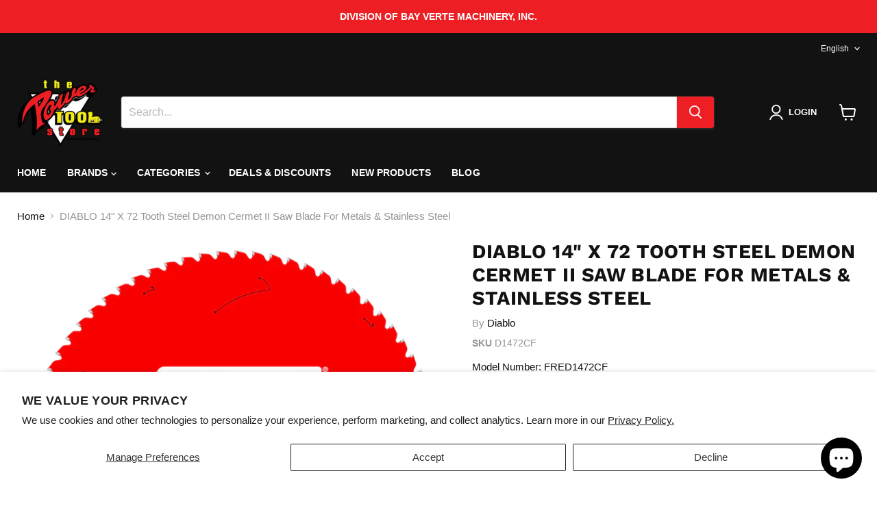

--- FILE ---
content_type: text/plain; charset=utf-8
request_url: https://d-ipv6.mmapiws.com/ant_squire
body_size: 158
content:
thepowertoolstore.com;019bdf90-5f26-7ba1-84fc-2fcb86d2bc4d:2cb6524363e907e93fa13a0ba799a7d4296faeb8

--- FILE ---
content_type: text/javascript; charset=utf-8
request_url: https://thepowertoolstore.com/products/diablo-d1472cf.js
body_size: 872
content:
{"id":7589028430009,"title":"DIABLO 14\" X 72 Tooth Steel Demon Cermet II Saw Blade For Metals \u0026 Stainless Steel","handle":"diablo-d1472cf","description":"\u003cmeta charset=\"utf-8\"\u003e\n\u003cul data-v-17220f82=\"\"\u003e\n\u003cli data-v-17220f82=\"\"\u003eCermet II (Ceramic and Metallic) teeth deliver a more efficient and productive metal cutting solution through high heat tolerance and increased hardness for superior wear, fewer blade changes and up to 25X longer life versus standard grinding discs.\u003c\/li\u003e\n\u003cli data-v-17220f82=\"\"\u003eUp to 50X cooler cuts with a circular saw blade when compared to a grinding disc that increases temperature of steel by up to 500 degrees. Grinding discs increase the temperature enough to permanently discolor the steel.\u003c\/li\u003e\n\u003cli data-v-17220f82=\"\"\u003eUp to 10X faster cuts with a circular saw blade for maximum productivity and efficiency, resulting in up to 60 seconds faster cuts in both metals and stainless steels versus standard grinding discs.\u003c\/li\u003e\n\u003c\/ul\u003e","published_at":"2025-04-21T17:18:07-05:00","created_at":"2023-05-05T12:43:51-05:00","vendor":"Diablo","type":"Blade","tags":["1472","Accessories","Accessory","Blade","Blades","CERMET","Cutting","Cutting Tool","D1472cf","DIABLO","Freud DIABLO","Metal Cutting","Saw Blade","Steel Demon"],"price":9997,"price_min":9997,"price_max":9997,"available":true,"price_varies":false,"compare_at_price":null,"compare_at_price_min":0,"compare_at_price_max":0,"compare_at_price_varies":false,"variants":[{"id":43248727163065,"title":"Default Title","option1":"Default Title","option2":null,"option3":null,"sku":"D1472CF","requires_shipping":true,"taxable":true,"featured_image":null,"available":true,"name":"DIABLO 14\" X 72 Tooth Steel Demon Cermet II Saw Blade For Metals \u0026 Stainless Steel","public_title":null,"options":["Default Title"],"price":9997,"weight":454,"compare_at_price":null,"inventory_management":null,"barcode":"0 0892513062 8","quantity_rule":{"min":1,"max":null,"increment":1},"quantity_price_breaks":[],"requires_selling_plan":false,"selling_plan_allocations":[]}],"images":["\/\/cdn.shopify.com\/s\/files\/1\/0565\/7529\/5673\/files\/fxyjykoixnwa066otlm0.png?v=1754937220"],"featured_image":"\/\/cdn.shopify.com\/s\/files\/1\/0565\/7529\/5673\/files\/fxyjykoixnwa066otlm0.png?v=1754937220","options":[{"name":"Title","position":1,"values":["Default Title"]}],"url":"\/products\/diablo-d1472cf","media":[{"alt":null,"id":26979145744569,"position":1,"preview_image":{"aspect_ratio":1.0,"height":1000,"width":1000,"src":"https:\/\/cdn.shopify.com\/s\/files\/1\/0565\/7529\/5673\/files\/fxyjykoixnwa066otlm0.png?v=1754937220"},"aspect_ratio":1.0,"height":1000,"media_type":"image","src":"https:\/\/cdn.shopify.com\/s\/files\/1\/0565\/7529\/5673\/files\/fxyjykoixnwa066otlm0.png?v=1754937220","width":1000}],"requires_selling_plan":false,"selling_plan_groups":[]}